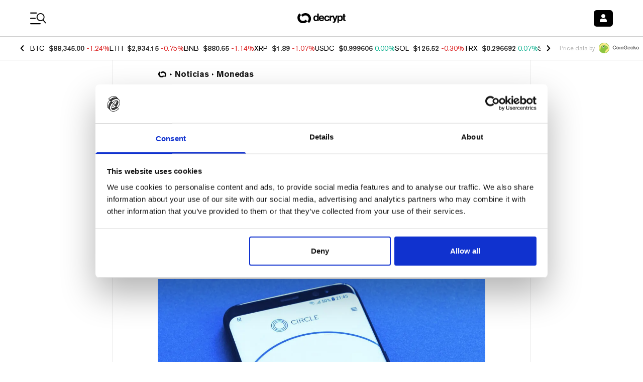

--- FILE ---
content_type: application/javascript; charset=UTF-8
request_url: https://decrypt.co/_next/static/chunks/9392-1c0cb5022f7b17e8.js
body_size: 7596
content:
(self.webpackChunk_N_E=self.webpackChunk_N_E||[]).push([[9392],{67238:function(e,t,s){"use strict";s.d(t,{I:function(){return f}});var a=s(52322),n=s(11896),r=s.n(n),i=s(6277),l=s(79347),o=s(96577),d=s.n(o);s(2784);var c=s(53766),u=s(43893),m=s(3430),x=s(94637),g=s(71476);let f=e=>{let{post:t,order:s,status:n,target:o="self",paddingClassName:f="p-5",rel:h}=e,{t:j}=(0,m.$G)(),{id:v,slug:p,featuredImage:N,readingTime:b,title:E,locale:z}=t;return(0,a.jsx)(g.h,{name:u.IM.LEARN_POST,params:{slug:p},className:"hover:opacity-80",target:o,rel:h,locale:(0,x.be)(z),children:(0,a.jsxs)("article",{className:"flex ".concat(f," gap-x-").concat(r()(s)?3:2),children:[(0,a.jsx)("div",{className:"relative shrink-0 w-[5.5rem] h-24",children:null!=N&&(0,a.jsx)(d(),{className:(0,i.default)("COMPLETED"===n&&"grayscale object-cover object-center"),fill:!0,sizes:"256px",objectFit:"cover",src:N.src,alt:N.alt})}),!r()(s)&&(0,a.jsx)("div",{className:"min-w-[1.5rem] font-akzidenz-grotesk font-medium text-base leading-5 text-neutral-800 university-dark:text-neutral-50 md:text-xl md:leading-6",children:"".concat(s,".")}),(0,a.jsxs)("div",{className:"grow",children:[(0,a.jsx)("h3",{className:"mb-2 font-akzidenz-grotesk font-medium text-base leading-5 text-neutral-800 university-dark:text-neutral-50 md:text-xl md:leading-6",children:E}),(0,a.jsxs)("div",{className:"flex justify-between font-akzidenz-grotesk font-normal text-sm leading-none text-neutral-700 university-dark:text-neutral-100 md:text-base",children:[(0,a.jsxs)("div",{className:"flex items-center gap-x-1 text-neutral-700 university-dark:text-neutral-100",children:[(0,a.jsx)(c.J,{icon:["fal","clock"],className:"text-neutral-700 university-dark:text-neutral-100"}),(0,a.jsx)("span",{children:j("button.read_time_template",{length:(0,x.RA)(b).mins})})]}),(0,a.jsx)(l.Z,{articleId:v})]}),"COMPLETED"===n&&(0,a.jsxs)("div",{className:"mt-2 flex items-center gap-x-1 font-akzidenz-grotesk font-medium text-sm leading-none text-teal-600 university-dark:text-teal-200",children:[(0,a.jsx)(c.J,{icon:["fas","check-circle"],className:"text-teal-600 university-dark:text-teal-200"}),(0,a.jsx)("span",{className:"text-teal-600 university-dark:text-teal-200",children:j("courses.status.completed","Completed")})]})]})]})})}},88917:function(e,t,s){"use strict";s.d(t,{C:function(){return i}});var a=s(52322),n=s(6277),r=s(91255);let i=s(2784).forwardRef(function(e,t){let{className:s,children:i,color:l,variant:o,...d}=e;return(0,a.jsx)(r.z,{ref:t,className:(0,n.default)(s,"text-white border-x-0 border-y-0 bg-gradient-to-r from-course-gradient-from to-course-gradient-to degen-alley-dark:bg-degen-alley-primary degen-alley-dark:bg-none degen-alley-dark:text-black"),variant:"solid",...d,children:i})})},87466:function(e,t,s){"use strict";s.d(t,{F:function(){return c}});var a=s(52322),n=s(11896),r=s.n(n),i=s(6277),l=s(96577),o=s.n(l);s(2784);let d=(e,t)=>({height:t,width:Math.round(e.width/e.height*t)}),c=e=>{var t,s;let{className:n,sponsor:l,disableLink:c=!1,imageHeight:u=24,vertical:m=!1}=e;if(r()(l)||r()(l.url)||r()(l.name)&&r()(null===(t=l.logo_light)||void 0===t?void 0:t.src)&&r()(null===(s=l.logo_dark)||void 0===s?void 0:s.src))return null;let x=(0,a.jsxs)(a.Fragment,{children:[(0,a.jsx)("div",{className:"university-dark:hidden",children:r()(l.logo_light.src)?(0,a.jsx)("strong",{className:"font-akzidenz-grotesk font-medium",children:l.name}):(0,a.jsx)("div",{className:"mr-2",children:(0,a.jsx)(o(),{...l.logo_light,...d(l.logo_light,u)})})}),(0,a.jsx)("div",{className:"hidden university-dark:block",children:r()(l.logo_dark.src)?(0,a.jsx)("strong",{className:"font-akzidenz-grotesk font-medium",children:l.name}):(0,a.jsx)("div",{className:"mr-2",children:(0,a.jsx)(o(),{...l.logo_dark,...d(l.logo_dark,u)})})})]});return(0,a.jsxs)("div",{className:(0,i.default)(n,(null==n?void 0:n.includes("text-"))===!1&&"text-sm",m&&!r()(l.logo_light.src)?"flex-col space-y-2 university-dark:flex-row university-dark:space-y-0":"space-x-2",m&&!r()(l.logo_dark.src)?"university-dark:flex-col university-dark:space-y-[0.5rem]":"university-dark:space-x-2","flex items-center font-akzidenz-grotesk font-normal leading-none italic text-neutral-800 university-dark:text-neutral-50"),children:[(0,a.jsx)("span",{children:"in partnership with"}),c?x:(0,a.jsx)("a",{href:l.url,target:"_blank",rel:"noreferrer",children:x})]})}},31990:function(e,t,s){"use strict";s.d(t,{p:function(){return p}});var a=s(52322);s(2784);var n=s(11896),r=s.n(n),i=s(88917),l=s(91255),o=s(39097),d=s.n(o),c=s(1685),u=s(53766),m=s(3430),x=s(94637),g=s(54424),f=s(4157),h=s(32613),j=s.n(h),v=s(15436);let p=e=>{let{slug:t,courseId:s,showHowItWorks:n=!0,showArrow:o=!1,text:h="Claim your NFT certificate",width:p="",className:N=""}=e,{t:b,i18n:E}=(0,m.$G)(),[z]=(0,f.v3)(),w=j()(z,"context.userData.email",null),k=async()=>{var e;let{jwt:a}=await g.T.verifyEmail({email:w,courseSlug:t,courseId:String(s)}),n="/mint/".concat("en"!==C?"".concat(C,"/"):"","course/").concat(t).concat(a?"?jwt=".concat(encodeURIComponent(a),"&email=").concat(encodeURIComponent(w)):"");null===(e=window.open(n,"_blank"))||void 0===e||e.focus()},C=(0,x.jR)(E.language);return r()(t)?null:(0,a.jsxs)(a.Fragment,{children:[(0,a.jsx)(i.C,{as:"button",target:"_blank",size:"lg",className:"hover:opacity-75 border-0 ".concat(p," ").concat(N),onClick:()=>k().then(()=>{(0,c.GF)(s),(0,v.j)("course_claim_click",{id:s})}),children:(0,a.jsxs)("div",{className:"flex gap-2 items-center",children:[b(h),o&&(0,a.jsx)(u.J,{icon:["fas","arrow-right"]})]})}),n&&(0,a.jsx)(d(),{href:"/learn-course-certification-how-it-works",children:(0,a.jsx)(l.z,{as:"span",color:"primary",size:"lg",variant:"text",target:"_blank",children:b("How does it work?")})})]})}},29392:function(e,t,s){"use strict";s.d(t,{sh:function(){return G},yK:function(){return J},$d:function(){return W}});var a=s(52322),n=s(11896),r=s.n(n),i=s(13713),l=s(4157),o=s(2784),d=s(6277),c=s(87466),u=s(96577),m=s.n(u),x=s(32834),g=s(31990),f=s(31286),h=s(3430);let j=e=>{let{className:t,course:s,quiz:n,description:r=null,withImage:i=!0}=e,{sponsor:l,name:o,slug:u,id:j}=s,{t:v}=(0,h.$G)(),p=n.attributes.quiz_question.length;return(0,a.jsxs)("div",{className:(0,d.default)(t,"flex flex-col max-w-[560px] mx-auto text-center"),children:[(0,a.jsx)(x.jX,{title:o||n.attributes.title}),(0,a.jsx)(c.F,{className:"-mt-2 mb-4",sponsor:l}),(0,a.jsx)(x.Fd,{titleClassName:"justify-center",wrongAnswerCount:0,totalCount:p}),(0,a.jsx)(x.lm,{className:"mt-5",title:"\uD83C\uDF89 Congratulations!"}),r&&(0,a.jsx)("div",{className:"mb-4 font-ak-normal text-lg leading-7 text-center text-neutral-50",children:r}),i&&(0,a.jsx)("div",{className:"mb-5 md:mb-10 mx-auto",children:(0,a.jsx)(m(),{loader:f.courseBadgeImageLoader,src:String(s.id),className:"w-[126px] h-[126px] md:w-[174px] md:h-[174px] object-contain",width:174,height:174,sizes:"174px"})}),j&&(0,a.jsx)(g.p,{slug:u,courseId:j,showHowItWorks:!1,showArrow:!0,text:v("Mint NFT"),width:"w-full"})]})};var v=s(88917),p=s(29088),N=s(53766);let b=e=>{let{className:t,questionId:s,answer:n,onChange:r,disabled:i}=e,{id:l,content:c}=n,u=(0,o.useRef)(null);return(0,a.jsxs)("div",{onClick:()=>{u.current.click()},className:(0,d.default)(t,"flex font-akzidenz-grotesk font-normal text-lg leading-5 md:text-xl md:leading-6 cursor-pointer"),children:[(0,a.jsx)("input",{ref:u,className:"mt-0.5 mx-4 disabled:opacity-50 peer cursor-pointer text-primary-300 focus:ring-0",type:"radio",name:"quiz_question_answer[".concat(s,"]"),value:l,onChange:()=>{r(n)},disabled:i}),(0,a.jsx)("label",{className:"peer-checked:text-primary-300 cursor-pointer",children:c})]})},E={UNTOUCHED:"UNTOUCHED",DIRTY:"DIRTY",INVALID:"INVALID",VALID:"VALID"},z=e=>{let{activeQuestionId:t,quiz:s,answerIds:n,onNext:r,isLoading:l,onAnswer:c,className:u}=e,{t:m}=(0,h.$G)(),x=s.attributes.quiz_question.findIndex(e=>{let{id:s}=e;return s===t}),g=s.attributes.quiz_question[x],[f,j]=(0,o.useState)(null),[z,w]=(0,o.useState)(E.UNTOUCHED),[k,C]=(0,o.useState)(!1),_=e=>{C(!0),j(e),w(E.DIRTY)};return(0,o.useEffect)(()=>{var e;n.length!==x+1||l||(r(null===(e=s.attributes.quiz_question[x+1])||void 0===e?void 0:e.id),C(!1))},[n,x,s.attributes.quiz_question]),(0,a.jsxs)("article",{className:(0,d.default)("text-neutral-50",u),children:[(0,a.jsx)("div",{className:"font-akzidenz-grotesk font-medium text-xl xl:text-2xl leading-6 xl:text-2xl xl:leading-7",children:m("Quiz")}),(0,a.jsx)("h1",{className:"mt-1 mb-4 font-canela font-black text-3.5xl leading-none md:text-4xl md:leading-none",children:s.attributes.title}),(0,a.jsxs)("div",{className:"mb-5",children:[(0,a.jsxs)("div",{className:"flex mb-2 gap-x-2 font-akzidenz-grotesk font-normal text-lg leading-none",children:[(0,a.jsx)(N.J,{icon:["far","graduation-cap"]}),(0,a.jsxs)("span",{children:[x+1," / ",s.attributes.quiz_question.length," ",m("Questions")]})]}),(0,a.jsx)(p.E,{value:x,max:s.attributes.quiz_question.length,valueColor:"#AFA3EC"})]}),(0,a.jsxs)("div",{children:[(0,a.jsx)("div",{className:"mb-1 font-akzidenz-grotesk font-medium text-lg leading-6 md:text-xl md:leading-6",children:g.content}),(0,a.jsx)("div",{className:"mb-8 font-akzidenz-grotesk font-normal text-base leading-4.5 md:text-lg md:leading-5.5",children:m("courses.quizSelect","Select the answer and click on the submit button.")}),(0,a.jsx)("div",{className:"mb-11 space-y-8",children:g.quiz_question_answer.map(e=>(0,a.jsx)(b,{className:(0,d.default)(e.id===(null==f?void 0:f.id)&&z===E.VALID&&"text-teal-700",e.id===(null==f?void 0:f.id)&&z===E.INVALID&&"text-red-600"),questionId:g.id,answer:e,disabled:z===E.VALID,onChange:_},e.id))})]}),z===E.INVALID&&(0,a.jsxs)(i.bZ,{className:"flex-col items-center w-full font-akzidenz-grotesk font-normal",status:"error",children:[(0,a.jsx)(i.Cd,{children:m("courses.quiz.answerIsNotCorrect","\uD83E\uDD14 Looks like the answer is not correct")}),(0,a.jsx)(i.X,{children:m("courses.quiz.tryDifferentOption","Try again with a different option.")})]}),z===E.VALID&&(0,a.jsx)(i.bZ,{className:"flex-col items-center w-full font-akzidenz-grotesk font-normal",status:"success",children:(0,a.jsx)(i.Cd,{children:m("courses.quiz.correctAnswer","\uD83D\uDE4C Correct Answer. Let's go on!")})}),z!==E.VALID&&(0,a.jsx)(v.C,{className:"w-full border-0 ".concat(k?"opacity-100":"opacity-50"),size:"lg",iconRight:l?(0,a.jsx)(N.J,{className:"animate-spin",icon:["fas","spinner"]}):(0,a.jsx)(N.J,{icon:["fas","arrow-right"]}),disabled:!k,onClick:()=>{c(f)},children:m("Submit")})]})};var w=s(69730);let k="".concat(w.CDN_IMAGES_DIR,"/quizes/quiz-start.png"),C=e=>{var t;let{className:s,course:n,quiz:r,onStart:i,description:l,quizStartAfter:o=null,withImage:u=!0}=e,{t:g}=(0,h.$G)(),{sponsor:f,name:j}=n;return(0,a.jsxs)("article",{className:(0,d.default)(s,"flex flex-col items-center text-center text-neutral-50 max-w-[560px] mx-auto"),children:[(0,a.jsx)(x.jX,{title:j||(null==r?void 0:null===(t=r.attributes)||void 0===t?void 0:t.title)}),(0,a.jsx)(c.F,{className:"mb-4",sponsor:f}),(0,a.jsxs)("div",{className:"flex items-center mb-1 gap-x-2 font-akzidenz-grotesk font-normal text-lg leading-none md:mb-2 md:text-xl md:leading-none",children:[(0,a.jsx)(N.J,{icon:["far","graduation-cap"]}),(0,a.jsxs)("span",{children:[r.attributes.quiz_question.length," ",g("Questions")]})]}),l&&(0,a.jsx)("div",{className:"mb-4 font-akzidenz-grotesk font-medium text-lg leading-6 md:text-xl md:leading-6",children:l}),(0,a.jsx)("div",{className:"mb-8",children:u&&(0,a.jsx)(m(),{src:k,width:134,height:134,sizes:"134px"})}),(0,a.jsx)(v.C,{className:"w-full mb-2 border-0",size:"lg",iconRight:(0,a.jsx)(N.J,{icon:["fas","arrow-right"]}),onClick:i,children:g("courses.startQuiz.ctaAlt","Start Quiz")}),o]})};var _=s(67238),T=s(49442);let y="transition-all ease duration-300",A=e=>{let{question:t,questionIndex:s,latestQuizResult:n,course:r}=e,{t:i}=(0,h.$G)(),[l,c]=(0,o.useState)(!1),u=n.answerIds[s],m=t.quiz_question_answer.find(e=>{let{id:t}=e;return t===u}),x=t.quiz_question_answer.find(e=>{let{correct:t}=e;return t}).id===u,g=t.related_article_id&&r.articles.data.find(e=>{let{id:s}=e;return s===t.related_article_id}),f=!x&&(t.hint||g);return(0,a.jsxs)("div",{className:"text-lg leading-5 ".concat(y," mt-5 ").concat(l?0===s?"mb-9":"mb-9 mt-9":""),children:[(0,a.jsxs)("div",{className:"flex gap-4 items-start ".concat(y," transition-[font-weight] font-akzidenz-grotesk font-normal ").concat(f?"hover:opacity-80 cursor-pointer":""),onClick:f?()=>c(e=>!e):void 0,children:[(0,a.jsxs)("div",{children:[(0,a.jsxs)("div",{className:l?"font-bold":"font-regular",children:[s+1,". ",t.content]}),(0,a.jsxs)("div",{className:(0,d.default)(x?"text-green-300":"text-red-300","flex items-center gap-2 mt-2"),children:[(0,a.jsx)("span",{className:"text-2xl",children:(0,a.jsx)(N.J,{icon:["fal",x?"check":"times"]})}),(0,a.jsx)("span",{className:(0,d.default)(x?"text-neutral-50":"text-red-300"),children:(null==m?void 0:m.content)||"Wrong answer"})]})]}),f&&(0,a.jsx)(N.J,{className:"ml-auto ".concat(y," ").concat(l?"rotate-180":"rotate-0"),icon:["fas","chevron-down"]})]}),f&&(0,a.jsxs)(T.u,{show:l,className:"overflow-hidden pl-6 ".concat(y),enterFrom:"max-h-0 opacity-0 -translate-y-4",enterTo:"max-h-screen opacity-100 translate-y-0",leaveFrom:"max-h-screen opacity-100 translate-y-0",leaveTo:"max-h-0 opacity-0 -translate-y-4",children:[t.hint&&(0,a.jsxs)(a.Fragment,{children:[(0,a.jsxs)("div",{className:"font-akzidenz-grotesk font-medium mt-4 mb-2",children:["\uD83D\uDCA1 ",i("Hint")]}),t.hint]}),g&&(0,a.jsxs)(a.Fragment,{children:[(0,a.jsxs)("div",{className:"font-akzidenz-grotesk font-medium mt-4 mb-2",children:["\uD83D\uDCD6 ",i("Suggested reading")]}),(0,a.jsx)(_.I,{paddingClassName:"pt-2",target:"_blank",post:g})]})]})]})},D=e=>{let{quiz:t,latestQuizResult:s,className:n,course:r}=e,{t:i}=(0,h.$G)();return(0,a.jsxs)("div",{className:"text-neutral-50 text-lg ".concat(n),children:[(0,a.jsx)("div",{className:"font-akzidenz-grotesk font-medium",children:i("Your Responses")}),t.attributes.quiz_question.map((e,t)=>(0,a.jsx)(A,{question:e,questionIndex:t,latestQuizResult:s,course:r},e.id))]})};var S=s(22175);let O=e=>{var t,s;let{className:n,course:r,quiz:i,latestQuizResult:l,onStart:o,withImage:u=!0,description:g=null}=e,{t:j}=(0,h.$G)(),{sponsor:p,name:b}=r,{wrongAnswerCount:E}=l,z=i.attributes.quiz_question.length;return(0,a.jsxs)("div",{className:(0,d.default)(n,"flex flex-col items-start"),children:[(0,a.jsx)(x.jX,{title:b||(null==i?void 0:null===(t=i.attributes)||void 0===t?void 0:t.title)}),(0,a.jsx)(c.F,{className:"-mt-2 mb-4",sponsor:p}),(0,a.jsx)(x.Fd,{wrongAnswerCount:E,totalCount:z}),(0,a.jsxs)("div",{className:(0,d.default)("grid gap-4",u?"grid-cols-[1fr_112px] md:grid-cols-[1fr_180px]":""),children:[(0,a.jsxs)("div",{className:"mt-5 mb-8",children:[(0,a.jsx)(x.lm,{title:"\uD83E\uDDD0 So Close!",className:"text",isCentered:!1}),g&&(0,a.jsx)("div",{className:"mt-2 font-akzidenz-grotesk font-normal text-lg leading-7 text-neutral-50",children:g})]}),u&&(0,a.jsx)("div",{className:"mb-8 relative",children:(0,a.jsx)("div",{className:"absolute top-4",children:(0,a.jsx)(m(),{loader:f.courseBadgeImageLoader,src:String(r.id),className:"w-[112px] h-[112px] md:w-[174px] md:h-[174px] object-contain",width:174,height:174,sizes:"174px"})})})]}),(0,a.jsx)(v.C,{className:"w-full md:w-[262px] border-0",size:"lg",iconRight:(0,a.jsx)(N.J,{icon:["fas","arrow-right"]}),onClick:o,children:j("courses.quiz.retry","Retry Quiz")}),(null==l?void 0:null===(s=l.answerIds)||void 0===s?void 0:s.length)>0&&(0,a.jsxs)(a.Fragment,{children:[(0,a.jsx)(S.i,{className:"mt-10"}),(0,a.jsx)(D,{className:"mt-6",quiz:i,course:r,latestQuizResult:l})]})]})},R="".concat(w.CDN_IMAGES_DIR,"/quizes/quiz-cooldown.png"),I=e=>{let{className:t,course:s,quiz:n,latestQuizResult:r,onTimerEnd:i}=e,{t:l}=(0,h.$G)(),{sponsor:o,name:u}=s,{wrongAnswerCount:g}=r,f=n.attributes.quiz_question.length;return(0,a.jsxs)("div",{className:(0,d.default)(t,"flex flex-col items-center"),children:[(0,a.jsx)(x.jX,{title:u}),(0,a.jsx)(c.F,{className:"my-2",sponsor:o}),(0,a.jsx)(x.Fd,{wrongAnswerCount:g,totalCount:f}),(0,a.jsx)(x.lm,{title:"\uD83D\uDE44 Quiz not passed."}),(0,a.jsxs)("div",{className:"mb-4 font-ak-normal text-lg leading-5 text-center text-neutral-50",children:[(0,a.jsx)("div",{children:l("courses.quiz.cooldownTitle","Sorry, but you didn't make it this time.")}),(0,a.jsx)("div",{children:l("courses.quiz.cooldownDescription","Review our learning materials to make sure you are")}),(0,a.jsx)("div",{className:"mt-4",children:(0,a.jsx)("strong",{className:"font-akzidenz-grotesk font-medium",children:l("courses.quiz.quizRetakeTitle","You'll be able to retake the quiz in:")})})]}),(0,a.jsx)("p",{className:"text-center font-akzidenz-grotesk font-medium text-5xl text-primary-300",children:(0,a.jsx)(x.X7,{latestQuizResult:r,onTimerEnd:i,units:"mins",intervalTime:x.fM})}),(0,a.jsx)("div",{className:"mt-5 mb-5",children:(0,a.jsx)(m(),{src:R,width:115,height:140,sizes:"115px"})})]})};var L=s(1685),q=s(37452),P=s(47776);let M=e=>0===e.length?null:e.sort((e,t)=>new Date(t.createdAt)-new Date(e.createdAt))[0],Q=e=>{let t=(0,P.dayjs)().subtract(1,"hour");return(0,P.dayjs)(null==e?void 0:e.createdAt).isAfter(t)};var F=s(6544),U=s(15436);let G=(0,o.forwardRef)(function(e,t){var s;let{course:n,quiz:d,userData:c,isLoading:u,errorMessage:m,handleQuizCompletion:g,quizStartProps:f={},quizRetryProps:h={},quizCompleteProps:v={},className:p}=e,[N]=(0,l.v3)(),[b,E]=(0,o.useReducer)(W,{quiz:d,userData:c},J);(0,o.useImperativeHandle)(t,()=>({dispatch:E,state:b}));let w=(0,o.useMemo)(()=>{var e;return[d.id,null===(e=N.context.userData)||void 0===e?void 0:e.id]},[d.id,null===(s=N.context.userData)||void 0===s?void 0:s.id]),k=()=>{q.U3.quizStart(n.id),(0,L.OC)(n.id),(0,U.j)("course_quiz_start",{id:n.id}),E({type:x.ig.START,payload:d.attributes.quiz_question[0].id})};return(0,o.useEffect)(()=>{var e;b.status!==x.jw.COMPLETE_PASSED&&(null==c?void 0:null===(e=c.version)||void 0===e?void 0:e.status)===F._3.QuizPassed&&E({type:x.ig.COMPLETE_PASS})},[b.status,null==c?void 0:c.version]),(0,o.useEffect)(()=>{if(w.every(e=>!1===r()(e))){var e;let t=null===(e=localStorage)||void 0===e?void 0:e.getItem(btoa("quiz-state-".concat(w.join("-"))));if(t){let e=JSON.parse(atob(t)),s=Q(e.latestQuizResult);e.status!==x.jw.COMPLETE_COOLDOWN||s?E({type:x.ig.REPLACE_STATE,payload:JSON.parse(atob(t))}):E({type:x.ig.RESET})}}},[w]),(0,o.useEffect)(()=>{if(w.every(e=>!1===r()(e))){var e,t;x.uC.includes(b.status)?null===(e=localStorage)||void 0===e||e.setItem(btoa("quiz-state-".concat(w.join("-"))),btoa(JSON.stringify(b))):b.status===x.jw.COMPLETE_PASSED&&(null===(t=localStorage)||void 0===t||t.removeItem(btoa("quiz-state-".concat(w.join("-")))))}},[b,w]),(0,a.jsxs)(a.Fragment,{children:[m&&(0,a.jsxs)(i.bZ,{class:"mb-6",status:"error",children:[(0,a.jsx)(i.zM,{}),(0,a.jsxs)("div",{children:[(0,a.jsx)(i.Cd,{children:"An error occured."}),(0,a.jsx)(i.X,{children:m})]})]}),b.status===x.jw.NOT_STARTED&&(0,a.jsx)(C,{...f,course:n,className:p,quiz:d,onStart:k}),b.status===x.jw.STARTED&&(0,a.jsx)(z,{activeQuestionId:b.activeQuestionId,answerIds:b.answerIds,quiz:d,className:p,isLoading:u,onNext:e=>{r()(e)?g(b):E({type:x.ig.UPDATE_ACTIVE_QUESTION,payload:e})},onAnswer:e=>{E({type:x.ig.ADD_ANSWER,payload:e})}}),b.status===x.jw.COMPLETE_PASSED&&(0,a.jsx)(j,{...v,className:p,course:n,quiz:d,userData:c}),b.status===x.jw.COMPLETE_RETRY&&(0,a.jsx)(O,{...h,className:p,course:n,quiz:d,latestQuizResult:b.latestQuizResult,onStart:k}),b.status===x.jw.COMPLETE_COOLDOWN&&(0,a.jsx)(I,{className:p,course:n,quiz:d,latestQuizResult:b.latestQuizResult,onTimerEnd:()=>{E({type:x.ig.RESET})}})]})}),W=(e,t)=>{switch(t.type){case x.ig.START:return{...e,status:x.jw.STARTED,activeQuestionId:t.payload,wrongAnswerCount:0,answerIds:[]};case x.ig.RESET:return{...e,status:x.jw.NOT_STARTED,wrongAnswerCount:0,answerIds:[]};case x.ig.COMPLETE_PASS:return{...e,status:x.jw.COMPLETE_PASSED,wrongAnswerCount:0,answerIds:[]};case x.ig.COMPLETE_RETRY:return{...e,status:x.jw.COMPLETE_RETRY,latestQuizResult:t.payload};case x.ig.COMPLETE_COOLDOWN:return{...e,status:x.jw.COMPLETE_COOLDOWN,latestQuizResult:t.payload};case x.ig.UPDATE_ACTIVE_QUESTION:return{...e,activeQuestionId:t.payload};case x.ig.ADD_ANSWER:return{...e,answerIds:[...e.answerIds,t.payload.id],wrongAnswerCount:t.payload.correct?e.wrongAnswerCount:e.wrongAnswerCount+1};case x.ig.REPLACE_STATE:return{...t.payload};default:throw Error("Action type doesn't exist. Action: ".concat(t.type))}},J=e=>{var t;let s,{userData:a}=e,n=null,i=null==a?void 0:a.userQuizzes;if((null==a?void 0:null===(t=a.version)||void 0===t?void 0:t.status)===F._3.QuizPassed)s=x.jw.COMPLETE_PASSED;else if(r()(i))s=x.jw.NOT_STARTED;else{let e=M(i),t=Q(e);s=e.wrongAnswerCount<x.m?x.jw.COMPLETE_RETRY:t?x.jw.COMPLETE_COOLDOWN:x.jw.NOT_STARTED,n=e}return{status:s,activeQuestionId:"",wrongAnswerCount:0,answerIds:[],latestQuizResult:n}}},32834:function(e,t,s){"use strict";s.d(t,{Fd:function(){return f},X7:function(){return j},fM:function(){return c},ig:function(){return u},jX:function(){return g},jw:function(){return m},lm:function(){return h},m:function(){return d},uC:function(){return x}});var a=s(52322),n=s(2784),r=s(29088),i=s(53766),l=s(47776),o=s(3430);let d=100,c=6e4,u={START:"START",COMPLETE_COOLDOWN:"COMPLETE_COOLDOWN",COMPLETE_PASS:"COMPLETE_PASS",UPDATE_ACTIVE_QUESTION:"UPDATE_ACTIVE_QUESTION",ADD_ANSWER:"ADD_ANSWER",REPLACE_STATE:"REPLACE_STATE",UPDATE_ANSWERS:"UPDATE_ANSWERS",RESET:"RESET"},m={NOT_STARTED:"NOT_STARTED",STARTED:"STARTED",COMPLETE_RETRY:"COMPLETE_RETRY",COMPLETE_COOLDOWN:"COMPLETE_COOLDOWN",COMPLETE_PASSED:"COMPLETE_PASSED"},x=[m.COMPLETE_COOLDOWN,m.STARTED,m.COMPLETE_RETRY],g=e=>{let{title:t}=e,{t:s}=(0,o.$G)();return(0,a.jsxs)("h1",{className:"flex flex-col text-neutral-50 space-y-1 font-normal mb-4 w-full",children:[(0,a.jsx)("span",{className:"font-akzidenz-grotesk font-medium text-xl xl:text-2xl leading-6 xl:text-2xl xl:leading-7",children:s("Quiz")}),(0,a.jsx)("span",{className:"font-canela font-black text-3.5xl leading-none md:text-4xl md:leading-none",children:t})]})},f=e=>{let{wrongAnswerCount:t,totalCount:s,titleClassName:n}=e,{t:l}=(0,o.$G)(),c=s-t,u=c===s?"#9D5AD8":t>=d?"#EF4444":"#D97706";return(0,a.jsxs)("div",{className:"w-full mb-5",children:[(0,a.jsxs)("div",{className:"flex justify-start mb-2 space-x-2 text-neutral-50 font-akzidenz-grotesk font-normal text-lg leading-none ".concat(n),children:[(0,a.jsx)(i.J,{icon:["far","graduation-cap"]}),(0,a.jsxs)("span",{children:[c," / ",s," ",l("Correct Responses")]})]}),(0,a.jsx)(r.E,{value:s,max:s,barColor:u,valueColor:u,maxValueColor:u})]})},h=e=>{let{title:t,isCentered:s=!0,className:n}=e,{t:r}=(0,o.$G)();return(0,a.jsx)("div",{className:"mb-2 font-akzidenz-grotesk font-medium text-2xl leading-none ".concat(n," ").concat(s?"text-center":""," text-neutral-50"),children:r(t)})},j=e=>{let{latestQuizResult:t,onTimerEnd:s,units:r,intervalTime:i=1e3}=e,o=(0,l.dayjs)(t.createdAt),d=(0,l.dayjs)().diff(o,"minute"),[c,u]=(0,n.useState)(60-d);return(0,n.useEffect)(()=>{let e=window.setInterval(()=>{u(t=>{if(!(t<=1))return t-1;window.clearInterval(e),s()})},i);return()=>{window.clearInterval(e)}},[]),(0,a.jsxs)(a.Fragment,{children:[c,r]})}},91255:function(e,t,s){"use strict";s.d(t,{z:function(){return r}});var a=s(52322),n=s(6277);let r=s(2784).forwardRef((e,t)=>{let{as:s="button",className:r,size:i="md",color:l,iconLeft:o=null,iconRight:d=null,variant:c="solid",children:u,...m}=e;return(0,a.jsxs)(s,{ref:t,className:(0,n.default)(r,"black"===l&&"solid"===c&&"bg-black text-white border-black hover:bg-neutral-800 hover:border-neutral-800 active:bg-black active:border-black disabled:bg-neutral-700 disabled:hover:bg-neutral-700 disabled:active:bg-neutral-700 disabled:border-neutral-300","primary"===l&&"solid"===c&&"bg-primary-600 text-white border-primary-600 hover:bg-primary-700 hover:border-primary-700 active:bg-primary-600 active:border-primary-600","black"===l&&"outlined"===c&&"bg-white text-neutral-700 border-neutral-300 hover:bg-neutral-50 active:bg-white","primary"===l&&"text"===c&&"bg-transparent text-primary-700  border-transparent hover:text-primary-600 active:text-primary-600","xs"===i&&"py-2 px-3 gap-x-1.5 font-akzidenz-grotesk font-medium text-xs leading-4","sm"===i&&"py-2.5 px-3.5 gap-x-1.5 font-akzidenz-grotesk font-medium text-sm leading-4","md"===i&&"py-2.5 px-4 gap-x-1.5 font-akzidenz-grotesk font-medium text-sm leading-5","lg"===i&&"py-2.5 px-4 gap-x-2.5 font-akzidenz-grotesk font-medium text-base leading-6","xl"===i&&"py-4 px-6 gap-x-2.5 font-akzidenz-grotesk font-medium text-base leading-6","solid"===c&&"rounded-md active:ring-primary-500","outlined"===c&&"rounded-md active:ring-primary-500","text"===c&&"rounded-md active:ring","rounded"===c&&"rounded-full active:ring-primary-500","inline-flex items-center justify-center border border-solid font-akzidenz-grotesk font-medium whitespace-nowrap active:ring-2 active:ring-offset-1"),...m,children:[o,(0,a.jsx)("span",{children:u}),d]})});r.displayName="Button"},29088:function(e,t,s){"use strict";s.d(t,{E:function(){return l}});var a=s(52322),n=s(6277);s(2784);var r=s(14550),i=s.n(r);let l=e=>{let{className:t,colorScheme:s,max:r=1,value:l=0,barColor:o=null,valueColor:d=null,maxValueColor:c=null}=e;return(0,a.jsx)("progress",{className:(0,n.default)(t,i().progress,i()[s],l>=r&&i()["progress-max"],"block w-full h-1 appearance-none"),max:r,value:l,style:{...o?{"--progress-bar-color":o}:{},...d?{"--progress-value-color":d}:{},...c?{"--progress-max-value-color":c}:{}}})}},13713:function(e,t,s){"use strict";s.d(t,{Cd:function(){return x},X:function(){return g},bZ:function(){return u},zM:function(){return m}});var a=s(52322),n=s(6277),r=s(2784),i=s(95096),l=s(49929);let o=Object.freeze({error:{icon:i.nYk,iconClassName:"text-red-600",alertClassName:"bg-red-50",titleClassName:"text-red-800",descriptionClassName:"text-red-700"},info:{icon:i.sqG,iconClassName:"text-blue-600",alertClassName:"bg-blue-50",titleClassName:"text-blue-800",descriptionClassName:"text-blue-700"},success:{icon:i.f8k,iconClassName:"text-teal-600",alertClassName:"bg-teal-50",titleClassName:"text-teal-800",descriptionClassName:"text-teal-700"},warning:{icon:i.RLE,iconClassName:"text-amber-600",alertClassName:"bg-amber-50",titleClassName:"text-amber-800",descriptionClassName:"text-amber-700"}}),d=r.createContext("info"),c=()=>r.useContext(d),u=e=>{let{className:t,status:s="info",children:r}=e,{alertClassName:i}=o[s];return(0,a.jsx)(d.Provider,{value:s,children:(0,a.jsx)("div",{className:(0,n.default)(t,i,"flex p-4 rounded-md"),children:r})})},m=e=>{let{className:t,icon:s}=e,r=o[c()];return(0,a.jsx)("div",{className:(0,n.default)(t,r.iconClassName,"inline-flex mt-0.5 mr-3.5 text-base"),children:(0,a.jsx)(l.G,{icon:null!=s?s:r.icon})})},x=e=>{let{className:t,children:s}=e,{titleClassName:r}=o[c()];return(0,a.jsx)("div",{className:(0,n.default)(t,r,"grow font-akzidenz-grotesk font-medium text-base leading-5"),children:s})},g=e=>{let{className:t,children:s}=e,{descriptionClassName:r}=o[c()];return(0,a.jsx)("div",{className:(0,n.default)(t,r,"grow font-akzidenz-grotesk font-normal text-base leading-5"),children:s})}},14550:function(e){e.exports={progress:"Progress_progress__Ulib5",neutral:"Progress_neutral__hqnAd",purple:"Progress_purple__U1ik_",teal:"Progress_teal__GjyY_","progress-max":"Progress_progress-max__tydpK"}}}]);